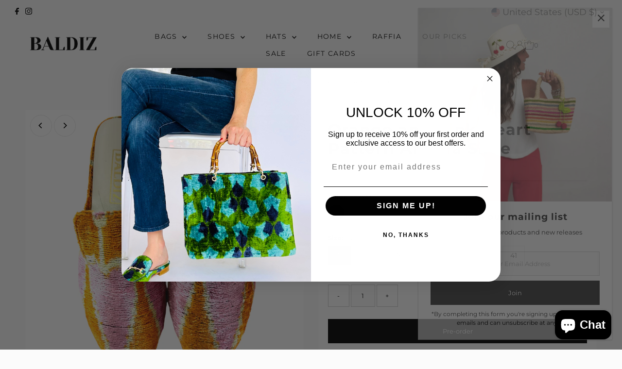

--- FILE ---
content_type: text/css
request_url: https://shopbaldiz.com/cdn/shop/t/8/assets/component-footer-disclosures.css?v=25084990558713578101695031275
body_size: 54
content:
.footer-section .selectors-form{justify-content:flex-end;margin:0;display:flex;column-gap:10px}.footer-section .disclosure{position:relative}.footer-section noscript .selectors-form__select{position:relative;white-space:nowrap;color:var(--footer-text);border:1px solid var(--footer-text);border-right:0;border-radius:3px 0 0 3px/3px 0px 0px 3px;background-color:var(--footer-background);margin:0}.footer-section noscript .selectors-form__select select{padding-right:30px!important;margin-bottom:0;max-width:200px}.footer-section noscript .selectors-form__select svg{position:absolute;top:50%;transform:translateY(-50%);right:10px;pointer-events:none;fill:var(--footer-text)}.footer-section noscript .localization-form__noscript-btn{border:1px solid var(--footer-text);border-radius:0 3px 3px 0/0px 3px 3px 0;margin-bottom:0}.footer-section .disclosure__toggle{white-space:nowrap;color:var(--footer-text);border:0;background-color:var(--footer-background);margin:0;width:unset}.footer-section .selectors-form__select.disclosure__toggle{position:relative}.footer-section .disclosure__toggle select{margin-bottom:0}.footer-section .disclosure-list{background-color:var(--footer-background);border:1px solid var(--footer-text);bottom:105%;right:0;padding:10px 0;position:absolute;display:none;min-height:92px;max-height:300px;overflow-y:auto;border-radius:2px;list-style:none;z-index:1000}.footer-section .disclosure-list--visible{display:block}.footer-section .disclosure-list__item{border-bottom:1px solid transparent;padding:0 15px;text-align:left;width:220px}.footer-section .disclosure-list__item:active{background-color:#80808033}.footer-section .disclosure-list__option{color:var(--footer-text)!important;border-bottom:1px solid transparent;text-decoration:none!important;text-transform:capitalize;display:flex;justify-content:space-between;align-items:center;line-height:2em!important;font-size:13px}.footer-section .disclosure-list__option:focus,.footer-section .disclosure-list__option:hover{color:var(--footer-text);border-bottom:1px solid var(--footer-background);text-decoration:none!important}.footer-section .disclosure-list__item--current .disclosure-list__option{color:var(--footer-background);border-bottom:1px solid var(--footer-background)!important;text-decoration:none!important;font-weight:900}.footer-section .disclosure-list__option span.country--name{flex:0 1 145px}.footer-section span.country--flag{height:18px;width:18px;border-radius:50%!important;overflow:hidden;margin-right:5px;display:flex}.footer-section .disclosure__toggle__flag{width:100%!important;height:18px;object-fit:cover}.footer-section .disclosure__toggle{display:flex;flex-wrap:nowrap;justify-content:space-around;align-items:center}.footer-section .disclosure__toggle svg{min-width:20px}
/*# sourceMappingURL=/cdn/shop/t/8/assets/component-footer-disclosures.css.map?v=25084990558713578101695031275 */


--- FILE ---
content_type: text/javascript; charset=utf-8
request_url: https://shopbaldiz.com/products/amelia-slide-13.js
body_size: 1059
content:
{"id":8197364973813,"title":"Orange and Pink Heart Pattern Amelia Slide","handle":"amelia-slide-13","description":"\u003cp data-mce-fragment=\"1\"\u003e\u003cspan data-mce-fragment=\"1\"\u003eVELVET\u003c\/span\u003e\u003c\/p\u003e\n\u003cp data-mce-fragment=\"1\"\u003e\u003cspan data-mce-fragment=\"1\"\u003e* \u003c\/span\u003e\u003cspan style=\"font-weight: 400;\" data-mce-fragment=\"1\" data-mce-style=\"font-weight: 400;\"\u003eAuthentic hand woven silk velvet ikat fabric\u003cbr data-mce-fragment=\"1\"\u003e\u003c\/span\u003e\u003cspan style=\"font-weight: 400;\" data-mce-fragment=\"1\" data-mce-style=\"font-weight: 400;\"\u003e* \u003c\/span\u003e\u003cspan style=\"font-weight: 400;\" data-mce-fragment=\"1\" data-mce-style=\"font-weight: 400;\"\u003eLeather inside \u0026amp; leather trim\u003cbr data-mce-fragment=\"1\"\u003e\u003c\/span\u003e\u003cspan style=\"font-weight: 400;\" data-mce-fragment=\"1\" data-mce-style=\"font-weight: 400;\"\u003e* \u003c\/span\u003e\u003cspan style=\"font-weight: 400;\" data-mce-fragment=\"1\" data-mce-style=\"font-weight: 400;\"\u003eRecommend scotch guard for protection \u003cbr data-mce-fragment=\"1\"\u003e\u003c\/span\u003e* Handmade in Turkey\u003cbr data-mce-fragment=\"1\"\u003e\u003cspan style=\"font-weight: 400;\" data-mce-fragment=\"1\" data-mce-style=\"font-weight: 400;\"\u003e* \u003c\/span\u003e\u003cspan style=\"font-weight: 400;\" data-mce-fragment=\"1\" data-mce-style=\"font-weight: 400;\"\u003eEuropean whole sizes only\u003c\/span\u003e\u003c\/p\u003e","published_at":"2024-03-25T12:37:06-05:00","created_at":"2023-11-10T10:09:22-06:00","vendor":"Baldiz","type":"","tags":["amelia slides","MG\/VD","mules","shoes"],"price":23500,"price_min":23500,"price_max":23500,"available":true,"price_varies":false,"compare_at_price":null,"compare_at_price_min":0,"compare_at_price_max":0,"compare_at_price_varies":false,"variants":[{"id":44208762945781,"title":"SS24M \/ 35","option1":"SS24M","option2":"35","option3":null,"sku":"AS351319","requires_shipping":true,"taxable":true,"featured_image":null,"available":true,"name":"Orange and Pink Heart Pattern Amelia Slide - SS24M \/ 35","public_title":"SS24M \/ 35","options":["SS24M","35"],"price":23500,"weight":0,"compare_at_price":null,"inventory_management":"shopify","barcode":"62945781","requires_selling_plan":false,"selling_plan_allocations":[{"price_adjustments":[{"position":1,"price":23500}],"price":23500,"compare_at_price":23500,"per_delivery_price":23500,"selling_plan_id":4766335221,"selling_plan_group_id":"3667c44590608724e2a5111bea7dbd24233dcea6"}]},{"id":44208762978549,"title":"SS24M \/ 36","option1":"SS24M","option2":"36","option3":null,"sku":"AS361320","requires_shipping":true,"taxable":true,"featured_image":null,"available":true,"name":"Orange and Pink Heart Pattern Amelia Slide - SS24M \/ 36","public_title":"SS24M \/ 36","options":["SS24M","36"],"price":23500,"weight":0,"compare_at_price":null,"inventory_management":"shopify","barcode":"62978549","requires_selling_plan":false,"selling_plan_allocations":[{"price_adjustments":[{"position":1,"price":23500}],"price":23500,"compare_at_price":23500,"per_delivery_price":23500,"selling_plan_id":4766335221,"selling_plan_group_id":"3667c44590608724e2a5111bea7dbd24233dcea6"}]},{"id":44208763011317,"title":"SS24M \/ 37","option1":"SS24M","option2":"37","option3":null,"sku":"AS371321","requires_shipping":true,"taxable":true,"featured_image":null,"available":true,"name":"Orange and Pink Heart Pattern Amelia Slide - SS24M \/ 37","public_title":"SS24M \/ 37","options":["SS24M","37"],"price":23500,"weight":0,"compare_at_price":null,"inventory_management":"shopify","barcode":"63011317","requires_selling_plan":false,"selling_plan_allocations":[]},{"id":44208763044085,"title":"SS24M \/ 38","option1":"SS24M","option2":"38","option3":null,"sku":"AS381322","requires_shipping":true,"taxable":true,"featured_image":null,"available":true,"name":"Orange and Pink Heart Pattern Amelia Slide - SS24M \/ 38","public_title":"SS24M \/ 38","options":["SS24M","38"],"price":23500,"weight":0,"compare_at_price":null,"inventory_management":"shopify","barcode":"63044085","requires_selling_plan":false,"selling_plan_allocations":[{"price_adjustments":[{"position":1,"price":23500}],"price":23500,"compare_at_price":23500,"per_delivery_price":23500,"selling_plan_id":4766335221,"selling_plan_group_id":"3667c44590608724e2a5111bea7dbd24233dcea6"}]},{"id":44208763076853,"title":"SS24M \/ 39","option1":"SS24M","option2":"39","option3":null,"sku":"AS391323","requires_shipping":true,"taxable":true,"featured_image":null,"available":true,"name":"Orange and Pink Heart Pattern Amelia Slide - SS24M \/ 39","public_title":"SS24M \/ 39","options":["SS24M","39"],"price":23500,"weight":0,"compare_at_price":null,"inventory_management":"shopify","barcode":"63076853","requires_selling_plan":false,"selling_plan_allocations":[{"price_adjustments":[{"position":1,"price":23500}],"price":23500,"compare_at_price":23500,"per_delivery_price":23500,"selling_plan_id":4766335221,"selling_plan_group_id":"3667c44590608724e2a5111bea7dbd24233dcea6"}]},{"id":44208763109621,"title":"SS24M \/ 40","option1":"SS24M","option2":"40","option3":null,"sku":"AS401324","requires_shipping":true,"taxable":true,"featured_image":null,"available":true,"name":"Orange and Pink Heart Pattern Amelia Slide - SS24M \/ 40","public_title":"SS24M \/ 40","options":["SS24M","40"],"price":23500,"weight":0,"compare_at_price":null,"inventory_management":"shopify","barcode":"63109621","requires_selling_plan":false,"selling_plan_allocations":[{"price_adjustments":[{"position":1,"price":23500}],"price":23500,"compare_at_price":23500,"per_delivery_price":23500,"selling_plan_id":4766335221,"selling_plan_group_id":"3667c44590608724e2a5111bea7dbd24233dcea6"}]},{"id":46021952110837,"title":"SS24M \/ 41","option1":"SS24M","option2":"41","option3":null,"sku":null,"requires_shipping":true,"taxable":true,"featured_image":null,"available":true,"name":"Orange and Pink Heart Pattern Amelia Slide - SS24M \/ 41","public_title":"SS24M \/ 41","options":["SS24M","41"],"price":23500,"weight":0,"compare_at_price":null,"inventory_management":"shopify","barcode":"52110837","requires_selling_plan":false,"selling_plan_allocations":[{"price_adjustments":[{"position":1,"price":23500}],"price":23500,"compare_at_price":23500,"per_delivery_price":23500,"selling_plan_id":4766335221,"selling_plan_group_id":"3667c44590608724e2a5111bea7dbd24233dcea6"}]}],"images":["\/\/cdn.shopify.com\/s\/files\/1\/0536\/7365\/6493\/files\/IMG_0609.png?v=1702582094","\/\/cdn.shopify.com\/s\/files\/1\/0536\/7365\/6493\/files\/IMG_0608.png?v=1702582094"],"featured_image":"\/\/cdn.shopify.com\/s\/files\/1\/0536\/7365\/6493\/files\/IMG_0609.png?v=1702582094","options":[{"name":"Color","position":1,"values":["SS24M"]},{"name":"Size","position":2,"values":["35","36","37","38","39","40","41"]}],"url":"\/products\/amelia-slide-13","media":[{"alt":null,"id":32696800772341,"position":1,"preview_image":{"aspect_ratio":1.0,"height":800,"width":800,"src":"https:\/\/cdn.shopify.com\/s\/files\/1\/0536\/7365\/6493\/files\/IMG_0609.png?v=1702582094"},"aspect_ratio":1.0,"height":800,"media_type":"image","src":"https:\/\/cdn.shopify.com\/s\/files\/1\/0536\/7365\/6493\/files\/IMG_0609.png?v=1702582094","width":800},{"alt":null,"id":32696800739573,"position":2,"preview_image":{"aspect_ratio":1.0,"height":800,"width":800,"src":"https:\/\/cdn.shopify.com\/s\/files\/1\/0536\/7365\/6493\/files\/IMG_0608.png?v=1702582094"},"aspect_ratio":1.0,"height":800,"media_type":"image","src":"https:\/\/cdn.shopify.com\/s\/files\/1\/0536\/7365\/6493\/files\/IMG_0608.png?v=1702582094","width":800}],"requires_selling_plan":false,"selling_plan_groups":[{"id":"3667c44590608724e2a5111bea7dbd24233dcea6","name":"Pre-order Fall 25","options":[{"name":"FULL_PAYMENT","position":1,"values":["Pre-order: pay in full"]}],"selling_plans":[{"id":4766335221,"name":"Pre-order item delivers 3-6 weeks","description":"","options":[{"name":"FULL_PAYMENT","position":1,"value":"Pre-order: pay in full"}],"recurring_deliveries":false,"price_adjustments":[{"order_count":null,"position":1,"value_type":"percentage","value":0}]}],"app_id":"timesact"}]}